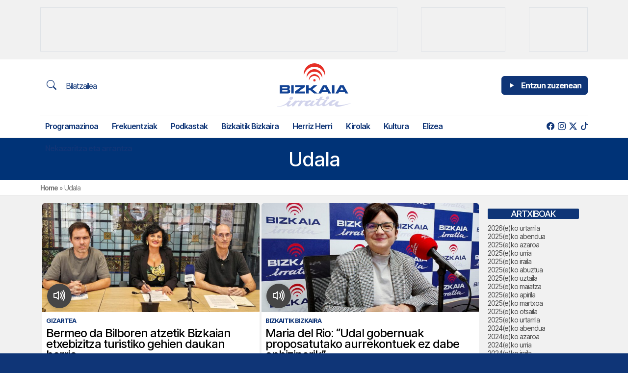

--- FILE ---
content_type: text/html; charset=UTF-8
request_url: https://bizkaiairratia.eus/tag/udala/
body_size: 19314
content:
<!doctype html>
<html lang="eu">
<head>
	<meta charset="UTF-8">
	<meta name="viewport" content="width=device-width, initial-scale=1">
	<link rel="profile" href="https://gmpg.org/xfn/11">
	<meta name="theme-color" content="#d1d3ec">
	
		
	<meta name='robots' content='index, follow, max-image-preview:large, max-snippet:-1, max-video-preview:-1' />

	<!-- This site is optimized with the Yoast SEO plugin v26.8 - https://yoast.com/product/yoast-seo-wordpress/ -->
	<title>Udala-ko albisteak | Bizkaia Irratia</title>
	<link rel="canonical" href="https://bizkaiairratia.eus/tag/udala/" />
	<meta property="og:locale" content="en_US" />
	<meta property="og:type" content="article" />
	<meta property="og:title" content="Udala-ko albisteak | Bizkaia Irratia" />
	<meta property="og:url" content="https://bizkaiairratia.eus/tag/udala/" />
	<meta property="og:site_name" content="Bizkaia Irratia" />
	<meta property="og:image" content="https://birratia.mediasector.es/wp-content/uploads/2022/06/22200727/bizkaia-irratia.png" />
	<meta property="og:image:width" content="1200" />
	<meta property="og:image:height" content="600" />
	<meta property="og:image:type" content="image/png" />
	<meta name="twitter:card" content="summary_large_image" />
	<meta name="twitter:site" content="@bizkaiairratia" />
	<script type="application/ld+json" class="yoast-schema-graph">{"@context":"https://schema.org","@graph":[{"@type":"CollectionPage","@id":"https://bizkaiairratia.eus/tag/udala/","url":"https://bizkaiairratia.eus/tag/udala/","name":"Udala-ko albisteak | Bizkaia Irratia","isPartOf":{"@id":"https://bizkaiairratia.eus/#website"},"primaryImageOfPage":{"@id":"https://bizkaiairratia.eus/tag/udala/#primaryimage"},"image":{"@id":"https://bizkaiairratia.eus/tag/udala/#primaryimage"},"thumbnailUrl":"https://birratia.mediasector.es/wp-content/uploads/2025/08/05110406/Bermeo-gune-tentsionatua-scaled-e1754384667438.jpg","breadcrumb":{"@id":"https://bizkaiairratia.eus/tag/udala/#breadcrumb"},"inLanguage":"eu"},{"@type":"ImageObject","inLanguage":"eu","@id":"https://bizkaiairratia.eus/tag/udala/#primaryimage","url":"https://birratia.mediasector.es/wp-content/uploads/2025/08/05110406/Bermeo-gune-tentsionatua-scaled-e1754384667438.jpg","contentUrl":"https://birratia.mediasector.es/wp-content/uploads/2025/08/05110406/Bermeo-gune-tentsionatua-scaled-e1754384667438.jpg","width":2560,"height":1442},{"@type":"BreadcrumbList","@id":"https://bizkaiairratia.eus/tag/udala/#breadcrumb","itemListElement":[{"@type":"ListItem","position":1,"name":"Home","item":"https://bizkaiairratia.eus/"},{"@type":"ListItem","position":2,"name":"Udala"}]},{"@type":"WebSite","@id":"https://bizkaiairratia.eus/#website","url":"https://bizkaiairratia.eus/","name":"Bizkaia Irratia","description":"Bizkaiko irratia","publisher":{"@id":"https://bizkaiairratia.eus/#organization"},"potentialAction":[{"@type":"SearchAction","target":{"@type":"EntryPoint","urlTemplate":"https://bizkaiairratia.eus/?s={search_term_string}"},"query-input":{"@type":"PropertyValueSpecification","valueRequired":true,"valueName":"search_term_string"}}],"inLanguage":"eu"},{"@type":"Organization","@id":"https://bizkaiairratia.eus/#organization","name":"Bizkaia Irratia","url":"https://bizkaiairratia.eus/","logo":{"@type":"ImageObject","inLanguage":"eu","@id":"https://bizkaiairratia.eus/#/schema/logo/image/","url":"https://birratia.mediasector.es/wp-content/uploads/2022/06/22200727/bizkaia-irratia.png","contentUrl":"https://birratia.mediasector.es/wp-content/uploads/2022/06/22200727/bizkaia-irratia.png","width":1200,"height":600,"caption":"Bizkaia Irratia"},"image":{"@id":"https://bizkaiairratia.eus/#/schema/logo/image/"},"sameAs":["https://facebook.com/bizkaiairratia","https://x.com/bizkaiairratia"]}]}</script>
	<!-- / Yoast SEO plugin. -->


<script id="wpp-js" src="https://bizkaiairratia.eus/wp-content/plugins/wordpress-popular-posts/assets/js/wpp.min.js?ver=7.3.6" data-sampling="0" data-sampling-rate="100" data-api-url="https://bizkaiairratia.eus/wp-json/wordpress-popular-posts" data-post-id="0" data-token="821fbceb68" data-lang="0" data-debug="0"></script>
<style id='wp-img-auto-sizes-contain-inline-css'>
img:is([sizes=auto i],[sizes^="auto," i]){contain-intrinsic-size:3000px 1500px}
/*# sourceURL=wp-img-auto-sizes-contain-inline-css */
</style>
<style id='wp-emoji-styles-inline-css'>

	img.wp-smiley, img.emoji {
		display: inline !important;
		border: none !important;
		box-shadow: none !important;
		height: 1em !important;
		width: 1em !important;
		margin: 0 0.07em !important;
		vertical-align: -0.1em !important;
		background: none !important;
		padding: 0 !important;
	}
/*# sourceURL=wp-emoji-styles-inline-css */
</style>
<style id='classic-theme-styles-inline-css'>
/*! This file is auto-generated */
.wp-block-button__link{color:#fff;background-color:#32373c;border-radius:9999px;box-shadow:none;text-decoration:none;padding:calc(.667em + 2px) calc(1.333em + 2px);font-size:1.125em}.wp-block-file__button{background:#32373c;color:#fff;text-decoration:none}
/*# sourceURL=/wp-includes/css/classic-themes.min.css */
</style>
<link rel='stylesheet' id='gn-frontend-gnfollow-style-css' href='https://bizkaiairratia.eus/wp-content/plugins/gn-publisher/assets/css/gn-frontend-gnfollow.min.css?ver=1.5.26' media='all' />
<link rel='stylesheet' id='radiopopular-style-css' href='https://bizkaiairratia.eus/wp-content/themes/bizkaiairratia/style.css?ver=0.94' media='all' />
            <style id="wpp-loading-animation-styles">@-webkit-keyframes bgslide{from{background-position-x:0}to{background-position-x:-200%}}@keyframes bgslide{from{background-position-x:0}to{background-position-x:-200%}}.wpp-widget-block-placeholder,.wpp-shortcode-placeholder{margin:0 auto;width:60px;height:3px;background:#dd3737;background:linear-gradient(90deg,#dd3737 0%,#571313 10%,#dd3737 100%);background-size:200% auto;border-radius:3px;-webkit-animation:bgslide 1s infinite linear;animation:bgslide 1s infinite linear}</style>
            <link rel="icon" href="https://birratia.mediasector.es/wp-content/uploads/2022/04/22200801/cropped-bizkaia-irratia-32x32.jpg" sizes="32x32" />
<link rel="icon" href="https://birratia.mediasector.es/wp-content/uploads/2022/04/22200801/cropped-bizkaia-irratia-192x192.jpg" sizes="192x192" />
<link rel="apple-touch-icon" href="https://birratia.mediasector.es/wp-content/uploads/2022/04/22200801/cropped-bizkaia-irratia-180x180.jpg" />
<meta name="msapplication-TileImage" content="https://birratia.mediasector.es/wp-content/uploads/2022/04/22200801/cropped-bizkaia-irratia-270x270.jpg" />

	<script src="https://cdnjs.cloudflare.com/ajax/libs/howler/2.2.3/howler.min.js"></script>
	<script src="https://cdn.jsdelivr.net/gh/arvgta/ajaxify@8.2.9/ajaxify.min.js"></script>

	<script>
    // Initialize ajaxify to make the player persistent over navigation
    let ajaxify = new Ajaxify({
        elements: '#page',
        selector: 'a:not(.no-ajaxy)',
        forms: 'form:not(.no-ajaxy)',
        prefetchoff: true,
        scrolltop: false,
        bodyClasses: true,
        alwayshints: "embed.js",
        cb: function() {
            setTimeout(function() {
                window.scrollTo({
                    top: 0,
                    behavior: 'smooth'
                });
            }, 100);

            // Trigger a custom event for other scripts to listen to
            document.dispatchEvent(new Event('ajaxifyLoaded'));
        }
    });
	</script>
</head>

<body class="archive tag tag-udala tag-2205 wp-theme-bizkaiairratia">

<div id="page" class="site ">
	
	<!-- Global site tag (gtag.js) - Google Analytics -->
<script async src="https://www.googletagmanager.com/gtag/js?id=G-NF3R5HWVBG"></script>
<script>
  window.dataLayer = window.dataLayer || [];
  function gtag(){dataLayer.push(arguments);}
  gtag('js', new Date());

  gtag('config', 'G-NF3R5HWVBG', {
	  send_page_view: false
	});
	
  gtag('event', 'page_view', {
		page_title: 'Bermeo da Bilboren atzetik Bizkaian etxebizitza turistiko gehien daukan herria',
		page_location: 'https://bizkaiairratia.eus/tag/udala',
		send_to: 'G-NF3R5HWVBG'
	  });
	  
	  	  
	  		
				
		
</script>
	<div class="cabecera p-0 sticky-top">
		
		<div id="publizidadea-goiko" class="bg-light py-3 d-none d-lg-flex">

			<div class="container d-flex justify-content-between">
			
				<!-- Revive Adserver Etiqueta iFrame - Generated with Revive Adserver v5.5.1 -->
				<iframe class="border border-gray" id='ad7bc7db' name='ad7bc7db' src='https://adserver.mediasector.es/www/delivery/afr.php?zoneid=5&amp;cb=53317' frameborder='0' scrolling='no' width='728' height='90' allow='autoplay'><a href='https://adserver.mediasector.es/www/delivery/ck.php?n=a9478c0e&amp;cb=99558' target='_blank'><img src='https://adserver.mediasector.es/www/delivery/avw.php?zoneid=5&amp;cb=15423&amp;n=a9478c0e' border='0' alt='' /></a></iframe>
				
				<!-- Posición especial para Lanbide -->
				<!-- Revive Adserver Etiqueta iFrame - Generated with Revive Adserver v5.5.1 -->
				<iframe class="border border-gray" id='a2ca03e6' name='a2ca03e6' src='https://adserver.mediasector.es/www/delivery/afr.php?zoneid=23&amp;cb=30245' frameborder='0' scrolling='no' width='172' height='90' allow='autoplay'><a href='https://adserver.mediasector.es/www/delivery/ck.php?n=a1b860e2&amp;cb=INSERT_RANDOM_NUMBER_HERE' target='_blank'><img src='https://adserver.mediasector.es/www/delivery/avw.php?zoneid=23&amp;cb=INSERT_RANDOM_NUMBER_HERE&amp;n=a1b860e2' border='0' alt='' /></a></iframe>
									
				<!-- Revive Adserver Etiqueta iFrame - Generated with Revive Adserver v5.5.1 -->
				<iframe class="d-none d-xl-block border border-gray" id='a5b548e3' name='a5b548e3' src='https://adserver.mediasector.es/www/delivery/afr.php?refresh=30&amp;zoneid=4&amp;cb=82479' frameborder='0' scrolling='no' width='120' height='90' allow='autoplay'><a href='https://adserver.mediasector.es/www/delivery/ck.php?n=a573ab3e&amp;cb=69854' target='_blank'><img src='https://adserver.mediasector.es/www/delivery/avw.php?zoneid=4&amp;cb=25649&amp;n=a573ab3e' border='0' alt='Publizidadea' height='90' width='120' style="min-height:90px" /></a></iframe>
				
			</div>

		</div>

		<header id="masthead" class="site-header">
	
			<div class="container-fluid container-xl">
				
				<div class="row">
					
					<div class="col-4 d-flex flex-column align-items-start my-auto py-auto">
	
						<!-- Menú hamburguesa para móvil -->
			
						<a id="noti-box" class="solomovil" onclick="toggleNav()" href="#">
							<i id="menu-barras" onclick="toggleMenuBar()" class="text-reset bi bi-list fs-3" aria-hidden="true"></i>
						</a>
						
						<!-- Bilatzailea -->
						
						<a class="btn btn-primary-outline text-primary d-none d-xl-block" href="/bilatu">
							<i class="text-reset bi bi-search text-primary fs-5 me-3"></i> Bilatzailea
						</a>
				
					</div>
				
				<div class="col-4 site-branding">
					
						
						<div class="site-title noselect py-2 position-relative">
							
							
							<a title="Bizkaia Irratia" href="https://bizkaiairratia.eus/" rel="home">
	
								<svg class="logo d-none d-lg-block m-auto" width="150px" height="auto" xmlns="http://www.w3.org/2000/svg" viewBox="0 0 736.98 439.23"><defs><style>.cls-1,.cls-2{fill:#124395;}.cls-1,.cls-3{fill-rule:evenodd;}.cls-3,.cls-4{fill:#d2d4ec;}.cls-5{fill:#e63027;}</style></defs><g id="Capa_2" data-name="Capa 2"><g id="Capa_1-2" data-name="Capa 1"><path class="cls-1" d="M129.63,282.13c0-18.05-6.84-19.57-18.26-21.31,11.2-2.28,15.44-6.74,15.44-20.33,0-16.19-9.35-20.87-23-20.87H25.83V303.1H106.7c12.28,0,22.93-3.15,22.93-21Zm-34-28.7H50.39V238.54H95.18c8.69,0,8.91,14.89.43,14.89Zm2.83,16.09c8.48,0,8.26,14.45-.22,14.45H50.39V269.52Z"/><polygon class="cls-2" points="165.3 303.1 165.3 219.62 140.52 219.62 140.52 303.1 165.3 303.1 165.3 303.1"/><polygon class="cls-2" points="278.68 303.1 278.68 283.54 214.77 283.54 277.27 238.1 277.27 219.62 179.33 219.62 179.33 237.67 239.66 237.67 177.7 283.1 177.7 303.1 278.68 303.1 278.68 303.1"/><polygon class="cls-2" points="405.45 303.1 352.84 260.82 402.51 219.62 365.77 219.62 330.77 250.06 315.45 250.06 315.45 219.62 290.23 219.62 290.23 303.1 315.45 303.1 315.45 270.82 330.77 270.82 368.71 303.1 405.45 303.1 405.45 303.1"/><path class="cls-1" d="M539.92,303.1l-46.74-83.48H458.61L411.66,303.1h28.26L448.4,288h55.22l8,15.1Zm-45.44-31.19H457.74L476,239l18.47,32.94Z"/><polygon class="cls-2" points="573.31 303.1 573.31 219.62 548.53 219.62 548.53 303.1 573.31 303.1 573.31 303.1"/><path class="cls-1" d="M711.15,303.1l-46.74-83.48H629.84l-47,83.48h28.26l8.48-15.1h55.21l8,15.1Zm-45.44-31.19H629L647.23,239l18.48,32.94Z"/><path class="cls-3" d="M0,437.06c1.64,4.27,8.4,1,14,.66s29.77-4.61,43.9-8.88,38-15,38-15-3.8,20.57,12.49,21.56,44.42-21.88,44.42-21.88l-5.26,11.68a4.17,4.17,0,0,0,0,3.62c1,1.64,3.29,4.6,5.26,4.27s8.22-1.64,10.52-2,4.93-.66,6.9-3.61,12-19.25,14.65-22.87,9.06-12.82,21.22-14.79a188.63,188.63,0,0,1,21.37-2.3l-19.72,35s-4.28,5.92,0,8.55c2.56,1.58,8.72-.11,13.63-.73,3.27-.42,6,.47,6.75.07,2-1,9.2-13.8,9.2-13.8S244.4,403.34,251,397.1c0,0,4.75-7.89,18.74-9.53s18.27-.33,18.27-.33-13.15,12.63-14.47,22.35,1,20.57,14.14,21.55,18.59-1.64,25.16-3.94,14.8-8.88,14.8-8.88-.15,12.66,14.32,12.49c27.79-.33,48.5-23.85,48.5-23.85S389.3,427.2,408,429.17c0,0,18.26-.15,30.1-8.22L450,412.88s-1.17,14.65,9.21,17.28,25-.66,36.2-8.22,20-13.34,20-13.34-1.46,16.3,12,19.58,31.74-4.42,40-9.53,9.53-6.43,9.53-6.43-2,24.51,26.15,25.17S733,405,733,405s9.53-4.93-1-2.63-58.7,13-74,15.3-33.57,3.95-44.42,1-14.46-6.76-5.59-18.26,12.82-16.91,7.24-18.08c-2.1-.44-4.9.82-7.57.65a33.46,33.46,0,0,1-8.54-1.82l-3.62.33s-14.94,19-29.77,27.13c-11.69,6.43-27.42,7.87-19.58-4.93,6.25-10.19,11.51-14.79,21.23-18.41,9.06-3.37,15.12-3.47,17.42-6.1s3.29-5.91-7.23-9.53-25.83.33-33.72,4.93-27.28,22.54-39,30.43-21.75,13.13-26.81,10.37c-7.56-4.13,1.13-14.79,11.5-28.45s10.71-12,9.72-14-4.79-3.95-7.09-3.62-4.93.66-6.24.33-4.28-2.3-6.58-2-2.3,1-3.94,3S458.19,396.77,447,404.33s-27.79,16.8-30.75,10.38-1.5-15.46,9.86-31.09,11-15.3,11-15.3,28.46-1,30.1-1,2-1.64,3.62-3.62,5.44-1.55,4.25-3.27c-.94-1.35-32.38-.34-32.38-.34l12.82-19.25s1.32-5.26-.33-5.59-3.29-1.64-4.27-.66-2.3,2.3-4.28,2-4.6-2-6.24-2.63-4.75-1.64-9.53,5.26-13.67,21.23-13.67,21.23H388.13s-1,.33.33,3.28,1,4.93,3.62,4.93h19.25s-11,17.28-20.57,26.82-26.66,25.2-35,21.88c-8.09-3.22.15-14.14,8.55-24.84s13.66-15.64,9.39-16.62-5.28.06-8.24-.59-7.07-1.39-10-.4-6.24,6.1-9.86,11-20.89,24.47-30.1,27.29-15.63,3.28-14.64-2.3,9.06-16.11,18.26-19.07c8-2.58,20.24-7.56,20.24-7.56s5.26-.19,3.61-6.43-13.15-9.21-27.79-4.27-18.6,6.9-18.6,6.9-7.89-2.63-12.82-3-4.27-.33-4.27-.33,3.76-5.59-11.36-2.63-13.48,4.6-13.48,4.6-3-4.93-6.24-4.27-1.46.05-4.28-1.64c-4.93-3-10,4.6-10,4.6a40.48,40.48,0,0,1-8.55.33c-4.6-.33-5.92-.33-5.92-.33s-.14-6.9-11.5-2.63-11.69,4.27-11.69,4.27-2.3-5.26-4.61-5.26-3.28.33-4.6.33-5.07-2-9.53,2.3-16.44,18.41-29.77,28.46S122,422.06,119.39,418.88c-2.26-2.76-2-6.33,3.63-14.22s14.14-22,14.14-22l1.31-2.15a5.8,5.8,0,0,0-1.31-3.29c-1.32-1.64-3-2.3-4.28-2s-2.63,1.31-4.27,1-3.29-3.95-7.23-3-5.92,3.94-8.22,6.24S98,398.89,81.75,408.6s-38.32,20.57-58.23,23.86-22.21,3-22.21,3L0,437.06Z"/><path class="cls-4" d="M147.2,335.26c-11.36-1-18.26,4.42-22.53,10.85s-5.78,18.92,6.24,22.53a21.68,21.68,0,0,0,15.64-2.95c7.88-4.93,13.81-13.58,10.84-21.88-1.64-4.61-3.93-7.86-10.19-8.55Z"/><path class="cls-4" d="M510,332.25c-11.36-1-18.26,4.42-22.54,10.85s-4.17,17.29,7.85,20.9a25.87,25.87,0,0,0,16.3-3.57c7.89-4.93,11.55-11.32,8.58-19.63-1.64-4.6-5-8.42-10.19-8.55Z"/><path class="cls-5" d="M331.47,128a55.1,55.1,0,0,1,95.71,46.44,55.1,55.1,0,0,0-108.72-2.87,55,55,0,0,1,13-43.57Z"/><path class="cls-5" d="M313.69,85.85a78.66,78.66,0,0,1,136.64,66.3,78.67,78.67,0,0,0-155.22-4.1,78.49,78.49,0,0,1,18.58-62.2Z"/><path class="cls-5" d="M292.9,36.53a106.21,106.21,0,0,1,184.5,89.52,106.22,106.22,0,0,0-209.58-5.54,105.91,105.91,0,0,1,25.08-84Z"/><path class="cls-5" d="M360.85,170.51a12.21,12.21,0,1,1,12.2,12.2,12.21,12.21,0,0,1-12.2-12.2Z"/></g></g></svg>
								
								<svg class="d-block m-auto d-lg-none mt-1" width="120" height="auto" viewBox="0 0 719 148" xmlns="http://www.w3.org/2000/svg" xmlns:xlink="http://www.w3.org/1999/xlink">
									<g id="Capa21">
										<g id="Capa1-2">
											<path id="Trazado" fill="#ffffff" fill-rule="evenodd" stroke="none" d="M 285.899994 46.199982 C 285.899994 32.899994 280.899994 31.799988 272.399994 30.5 C 280.700012 28.799988 283.799988 25.5 283.799988 15.5 C 283.799988 3.5 276.899994 0.100006 266.799988 0.100006 L 209.199997 0.100006 L 209.199997 61.699997 L 268.899994 61.699997 C 278 61.699997 285.899994 59.400009 285.899994 46.199982 L 285.899994 46.199982 Z M 260.799988 25 L 227.399994 25 L 227.399994 14 L 260.5 14 C 266.799988 14 267 25 260.799988 25 L 260.799988 25 Z M 262.899994 36.899994 C 269.200012 36.899994 269 47.600006 262.700012 47.600006 L 227.399994 47.600006 L 227.399994 36.899994 L 262.899994 36.899994 Z"/>
											<path id="path1" fill="#ffffff" stroke="none" d="M 312.200012 61.699997 L 312.200012 0.100006 L 293.899994 0.100006 L 293.899994 61.699997 L 312.200012 61.699997 Z"/>
											<path id="path2" fill="#ffffff" stroke="none" d="M 395.899994 61.699997 L 395.899994 47.299988 L 348.700012 47.299988 L 394.899994 13.699982 L 394.899994 0.100006 L 322.600006 0.100006 L 322.600006 13.399994 L 367.100006 13.399994 L 321.299988 46.899994 L 321.299988 61.699997 L 395.899994 61.699997 Z"/>
											<path id="path3" fill="#ffffff" stroke="none" d="M 489.5 61.699997 L 450.600006 30.5 L 487.299988 0.100006 L 460.200012 0.100006 L 434.399994 22.600006 L 423 22.600006 L 423 0.100006 L 404.399994 0.100006 L 404.399994 61.699997 L 423 61.699997 L 423 37.899994 L 434.399994 37.899994 L 462.399994 61.699997 L 489.5 61.699997 Z"/>
											<path id="path4" fill="#ffffff" fill-rule="evenodd" stroke="none" d="M 588.799988 61.699997 L 554.299988 0.100006 L 528.799988 0.100006 L 494.100006 61.699997 L 515 61.699997 L 521.299988 50.600006 L 562 50.600006 L 567.900024 61.699997 L 588.799988 61.699997 Z M 555.200012 38.699982 L 528.099976 38.699982 L 541.599976 14.399994 L 555.200012 38.699982 L 555.200012 38.699982 Z"/>
											<path id="path5" fill="#ffffff" stroke="none" d="M 613.400024 61.699997 L 613.400024 0.100006 L 595.099976 0.100006 L 595.099976 61.699997 L 613.400024 61.699997 Z"/>
											<path id="path6" fill="#ffffff" fill-rule="evenodd" stroke="none" d="M 715.200012 61.699997 L 680.700012 0.100006 L 655.200012 0.100006 L 620.5 61.699997 L 641.400024 61.699997 L 647.700012 50.600006 L 688.5 50.600006 L 694.400024 61.699997 L 715.200012 61.699997 Z M 681.599976 38.699982 L 654.5 38.699982 L 668 14.399994 L 681.599976 38.699982 L 681.599976 38.699982 Z"/>
											<path id="path7" fill="#ffffff" fill-rule="evenodd" stroke="none" d="M 174.899994 145.599991 C 176.100006 148.800003 181.100006 146.300003 185.199997 146.099991 C 189.300003 145.800003 207.199997 142.699997 217.600006 139.500015 C 228 136.300003 245.699997 128.400009 245.699997 128.400009 C 245.699997 128.400009 242.899994 143.599991 254.899994 144.300003 C 266.899994 145.000015 287.700012 128.100006 287.700012 128.100006 L 283.799988 136.699997 C 283.399994 137.500015 283.399994 138.500015 283.799988 139.400009 C 284.5 140.599991 286.200012 142.800003 287.700012 142.599991 C 289.200012 142.400009 293.799988 141.400009 295.5 141.099991 C 297.200012 140.800003 299.100006 140.599991 300.600006 138.400009 C 302.100006 136.199997 309.5 124.199997 311.399994 121.5 C 313.299988 118.800003 318.100006 112 327.100006 110.600006 C 332.299988 109.699997 337.600006 109.199997 342.899994 108.900009 L 328.299988 134.699997 C 328.299988 134.699997 325.100006 139.099991 328.299988 141.000015 C 330.200012 142.199997 334.700012 140.900009 338.399994 140.500015 C 340.799988 140.199997 342.799988 140.800003 343.399994 140.599991 C 344.899994 139.900009 350.200012 130.400009 350.200012 130.400009 C 350.200012 130.400009 355.399994 120.600006 360.299988 116 C 360.299988 116 363.799988 110.199997 374.100006 109 C 384.399994 107.800003 387.600006 108.800003 387.600006 108.800003 C 387.600006 108.800003 377.899994 118.100006 376.899994 125.300003 C 375.899994 132.500015 377.600006 140.500015 387.299988 141.199997 C 397 141.900009 401 140.000015 405.899994 138.300003 C 410.799988 136.599991 416.799988 131.699997 416.799988 131.699997 C 416.799988 131.699997 416.700012 141.000015 427.399994 140.900009 C 447.899994 140.699997 463.200012 123.300003 463.200012 123.300003 C 463.200012 123.300003 462.299988 138.199997 476.100006 139.699997 C 476.100006 139.699997 489.600006 139.599991 498.299988 133.599991 L 507.099976 127.600006 C 507.099976 127.600006 506.200012 138.400009 513.900024 140.400009 C 521.599976 142.400009 532.400024 139.900009 540.599976 134.300003 C 548.900024 128.699997 555.400024 124.5 555.400024 124.5 C 555.400024 124.5 554.299988 136.500015 564.299988 139.000015 C 574.200012 141.400009 587.700012 135.699997 593.799988 132.000015 C 599.900024 128.199997 600.799988 127.300003 600.799988 127.300003 C 600.799988 127.300003 599.299988 145.400009 620.099976 145.900009 C 640.900024 146.400009 716 122 716 122 C 716 122 723 118.400009 715.299988 120.100006 C 707.5 121.800003 672 129.699997 660.700012 131.400009 C 649.400024 133.099991 635.900024 134.300003 627.900024 132.099991 C 619.900024 129.900009 617.200012 127.100006 623.799988 118.600006 C 630.299988 110.100006 633.299988 106.100006 629.099976 105.300003 C 627.5 105 625.5 105.900009 623.5 105.800003 C 621.299988 105.600006 619.200012 105.199997 617.200012 104.5 L 614.5 104.699997 C 614.5 104.699997 603.5 118.699997 592.5 124.699997 C 583.900024 129.400009 572.299988 130.500015 578 121.100006 C 582.599976 113.600006 586.5 110.199997 593.700012 107.5 C 600.400024 105 604.900024 104.900009 606.599976 103 C 608.299988 101.100006 609 98.600006 601.299988 96 C 593.5 93.300003 582.200012 96.199997 576.400024 99.600006 C 570.599976 103 556.299988 116.199997 547.599976 122.100006 C 538.900024 127.900009 531.5 131.800003 527.799988 129.800003 C 522.200012 126.800003 528.599976 118.900009 536.299988 108.800003 C 544 98.699997 544.200012 99.900009 543.5 98.5 C 542.799988 97 540 95.600006 538.299988 95.800003 C 536.599976 96 534.700012 96.300003 533.700012 96 C 532.700012 95.699997 530.5 94.300003 528.799988 94.5 C 527.099976 94.699997 527.099976 95.199997 525.900024 96.699997 C 524.700012 98.199997 513.200012 116 504.900024 121.600006 C 496.600006 127.199997 484.399994 134.000015 482.200012 129.300003 C 480 124.600006 481.100006 117.900009 489.5 106.300003 C 497.899994 94.800003 497.600006 95 497.600006 95 C 497.600006 95 518.599976 94.300003 519.799988 94.300003 C 521 94.300003 521.299988 93.100006 522.5 91.600006 C 523.700012 90.100006 526.5 90.5 525.599976 89.199997 C 524.900024 88.199997 501.700012 88.900009 501.700012 88.900009 L 511.200012 74.699997 C 511.200012 74.699997 512.200012 70.800003 511 70.600006 C 509.799988 70.400009 508.599976 69.400009 507.799988 70.100006 C 507.099976 70.800003 506.099976 71.800003 504.599976 71.600006 C 503.099976 71.400009 501.200012 70.100006 500 69.699997 C 498.799988 69.199997 496.5 68.5 493 73.600006 C 489.5 78.699997 482.899994 89.300003 482.899994 89.300003 L 461.399994 89.300003 C 461.399994 89.300003 460.700012 89.5 461.600006 91.699997 C 462.5 93.900009 462.299988 95.300003 464.299988 95.300003 L 478.5 95.300003 C 478.5 95.300003 470.399994 108.100006 463.299988 115.100006 C 456.200012 122.100006 443.600006 133.699997 437.5 131.300003 C 431.5 128.900009 437.600006 120.900009 443.799988 113 C 450 105.100006 453.899994 101.5 450.700012 100.699997 C 447.5 100 446.799988 100.699997 444.600006 100.300003 C 442.399994 99.800003 439.399994 99.300003 437.200012 100 C 435 100.699997 432.600006 104.5 429.899994 108.100006 C 427.200012 111.699997 414.5 126.199997 407.700012 128.199997 C 400.899994 130.300003 396.200012 130.599991 396.899994 126.5 C 397.600006 122.400009 403.600006 114.600006 410.399994 112.400009 C 416.299988 110.5 425.299988 106.800003 425.299988 106.800003 C 425.299988 106.800003 429.200012 106.699997 428 102.100006 C 426.799988 97.5 418.299988 95.300003 407.5 98.900009 C 396.700012 102.5 393.799988 104 393.799988 104 C 393.799988 104 388 102.100006 384.299988 101.800003 C 380.600006 101.5 381.100006 101.600006 381.100006 101.600006 C 381.100006 101.600006 383.899994 97.5 372.700012 99.699997 C 361.5 101.900009 362.700012 103.100006 362.700012 103.100006 C 362.700012 103.100006 360.5 99.5 358.100006 99.900009 C 355.700012 100.400009 357 99.900009 354.899994 98.699997 C 351.299988 96.5 347.5 102.100006 347.5 102.100006 C 345.399994 102.400009 343.299988 102.5 341.200012 102.300003 C 337.799988 102.100006 336.799988 102.100006 336.799988 102.100006 C 336.799988 102.100006 336.700012 97 328.299988 100.199997 C 319.899994 103.400009 319.700012 103.400009 319.700012 103.400009 C 319.700012 103.400009 318 99.5 316.299988 99.5 C 314.600006 99.5 313.899994 99.699997 312.899994 99.699997 C 311.899994 99.699997 309.200012 98.199997 305.899994 101.400009 C 302.600006 104.600006 293.799988 115 283.899994 122.400009 C 274.100006 129.800003 264.700012 134.800003 262.799988 132.400009 C 261.100006 130.400009 261.299988 127.699997 265.5 121.900009 C 269.700012 116.100006 275.899994 105.699997 275.899994 105.699997 L 276.899994 104.100006 C 276.799988 103.199997 276.5 102.400009 275.899994 101.699997 C 274.899994 100.5 273.700012 100 272.700012 100.199997 C 271.799988 100.400009 270.799988 101.199997 269.5 100.900009 C 268.200012 100.600006 267.100006 98 264.200012 98.699997 C 261.299988 99.400009 259.799988 101.600006 258.100006 103.300003 C 256.399994 105 246.899994 117.600006 234.899994 124.800003 C 222.899994 132.000015 206.600006 140.000015 191.899994 142.400009 C 177.199997 144.800003 175.5 144.599991 175.5 144.599991 L 174.899994 145.599991 Z"/>
											<path id="path8" fill="#ffffff" stroke="none" d="M 283.600006 70.5 C 275.200012 69.800003 270.100006 73.800003 267 78.5 C 263.799988 83.199997 262.700012 92.5 271.600006 95.100006 C 275.600006 95.900009 279.700012 95.100006 283.100006 92.900009 C 288.899994 89.300003 293.299988 82.900009 291.100006 76.699997 C 289.899994 73.400009 288.200012 71 283.600006 70.5 Z"/>
											<path id="path9" fill="#ffffff" stroke="none" d="M 551.400024 68.300003 C 543 67.600006 537.900024 71.600006 534.799988 76.300003 C 531.599976 81 531.700012 89.100006 540.599976 91.699997 C 544.799988 92.199997 549 91.199997 552.599976 89.100006 C 558.400024 85.5 561.099976 80.699997 558.900024 74.600006 C 557.700012 71.199997 555.299988 68.400009 551.400024 68.300003 Z"/>
											<path id="path10" fill="#ffffff" stroke="none" d="M 52 103 C 68.099998 84.5 96 82.600006 114.5 98.600006 C 126.399994 108.900009 131.899994 124.800003 129 140.300003 C 125.699997 116.100006 103.400002 99.100006 79.099998 102.400009 C 60.199997 105 45.099998 119.300003 41.599998 138.000015 C 39.799999 125.400009 43.599998 112.600006 52 103 L 52 103 Z"/>
											<path id="path11" fill="#ffffff" stroke="none" d="M 37.700001 69.100006 C 60.599998 42.699982 100.599998 39.899994 126.899994 62.900009 C 143.899994 77.699997 151.699997 100.300003 147.5 122.400009 C 142.800003 87.800003 110.900002 63.600006 76.300003 68.300003 C 49.400002 72 27.799999 92.400009 22.700001 119.100006 C 20.299999 101.100006 25.700001 82.800003 37.700001 69.100006 Z"/>
											<path id="path12" fill="#ffffff" stroke="none" d="M 21 29.5 C 51.900002 -6.100006 105.900002 -9.899994 141.5 21.100006 C 164.399994 41 175 71.699997 169.399994 101.5 C 163 54.799988 120 22 73.199997 28.399994 C 36.900002 33.399994 7.700001 61 0.9 97 C -2.6 72.600006 4.8 48 21 29.5 L 21 29.5 Z"/>
											<path id="path13" fill="#ffffff" stroke="none" d="M 75.599998 137.199997 C 75.599998 131.800003 80 127.400009 85.400002 127.400009 C 90.800003 127.400009 95.199997 131.800003 95.199997 137.199997 C 95.199997 142.599991 90.800003 147.000015 85.400002 147.000015 C 85.400002 147.000015 85.400002 147.000015 85.400002 147.000015 C 80 147.000015 75.599998 142.599991 75.599998 137.199997 Z"/>
										</g>
									</g>
								</svg>
								
							</a>
	
						</div>
						
							
				</div>
				
				<!-- // Fin del branding // -->
					
					<div id="menuderecha" class="col-4 d-flex flex-column align-items-end my-auto">
					
							<!-- Botón de directo -->
							
								
	<div id="escucharendirecto" class="d-none d-xl-block">
		<button
			class="playLiveButton btn btn-primary escucharendirecto"
			data-stream="https://server12.mediasector.es/listen/bizkaia_irratia/bizkaiairratia.mp3"
			data-mode="live"
			data-channel="Bizkaia Irratia"
			data-title="Kantuka eta kontuka"
			data-image="https://birratia.mediasector.es/wp-content/uploads/2022/04/15001647/KANTUKA_BLANK-100x100.jpg"
			onclick="_paq.push(['trackEvent', 'Inicio de directo', 'Kantuka eta kontuka', 'Clic en directo desde la cabecera']);" >
			<i class="d-none d-xl-inline bi bi-play-fill parpadeando" aria-hidden="true"></i>
			<span class="ms-2 fw-bold"> Entzun zuzenean</span>
		</button>
	</div>
	
	<div id="escucharendirectomovil" class="d-block text-right d-xl-none">
		<button
			class="playLiveButton btn btn-link text-white escucharendirecto"
			data-stream="https://server12.mediasector.es/listen/bizkaia_irratia/bizkaiairratia.mp3"
			data-mode="live"
			data-channel="Bizkaia Irratia"
			onclick="_paq.push(['trackEvent', 'Inicio de directo', 'Kantuka eta kontuka', 'Clic en directo desde la cabecera']);" >
			<i class="d-xl-none bi bi-play-circle parpadeando fs-3" aria-hidden="true"></i>
		</button>
	</div>							
					
					</div>
					
				</div>
	
			</div>
	
			<div class="clear"></div>
	
			<div id="menuprincipal">
	
				<div class="container-fluid container-xl">
					
					<hr class="m-0 p-0 mt-2 d-none d-lg-block">
	
					<nav id="nav-box" class="main-navigation">
	
						<!-- Menú principal -->
	
						<div class="menu-menu-nagusia-container"><ul id="primary-menu" class="menu"><li id="menu-item-281" class="menu-item menu-item-type-post_type_archive menu-item-object-programacion menu-item-281"><a href="https://bizkaiairratia.eus/programazinoa/">Programazinoa</a></li>
<li id="menu-item-28293" class="menu-item menu-item-type-custom menu-item-object-custom menu-item-28293"><a href="https://bizkaiairratia.eus/frekuentziak/">Frekuentziak</a></li>
<li id="menu-item-482" class="menu-item menu-item-type-post_type_archive menu-item-object-programas menu-item-has-children menu-item-482"><a href="https://bizkaiairratia.eus/irratsaioak/">Podkastak</a>
<ul class="sub-menu">
	<li id="menu-item-564" class="menu-item menu-item-type-post_type menu-item-object-programas menu-item-564"><a href="https://bizkaiairratia.eus/irratsaioak/zorionagurrak/">Zorionagurrak</a></li>
	<li id="menu-item-726" class="menu-item menu-item-type-post_type menu-item-object-programas menu-item-726"><a href="https://bizkaiairratia.eus/irratsaioak/goizeko-izarretan/">Goizeko Izarretan</a></li>
	<li id="menu-item-724" class="menu-item menu-item-type-post_type menu-item-object-programas menu-item-724"><a href="https://bizkaiairratia.eus/irratsaioak/lau-haizetara/">Lau Haizetara</a></li>
	<li id="menu-item-725" class="menu-item menu-item-type-post_type menu-item-object-programas menu-item-725"><a href="https://bizkaiairratia.eus/irratsaioak/egunez-egun/">Egunez egun</a></li>
	<li id="menu-item-565" class="menu-item menu-item-type-post_type menu-item-object-programas menu-item-565"><a href="https://bizkaiairratia.eus/irratsaioak/aupa-bizkaia/">Aupa Bizkaia</a></li>
	<li id="menu-item-723" class="menu-item menu-item-type-post_type menu-item-object-programas menu-item-723"><a href="https://bizkaiairratia.eus/irratsaioak/jokoan/">Jokoan</a></li>
	<li id="menu-item-566" class="menu-item menu-item-type-post_type menu-item-object-programas menu-item-566"><a href="https://bizkaiairratia.eus/irratsaioak/zortziko-txikia-2/">Zortziko Txikia</a></li>
	<li id="menu-item-727" class="menu-item menu-item-type-post_type menu-item-object-programas menu-item-727"><a href="https://bizkaiairratia.eus/irratsaioak/irakurrieran/">Irakurrieran</a></li>
	<li id="menu-item-722" class="menu-item menu-item-type-post_type menu-item-object-programas menu-item-722"><a href="https://bizkaiairratia.eus/irratsaioak/kantuka-eta-kontuka/">Kantuka eta kontuka</a></li>
</ul>
</li>
<li id="menu-item-484" class="menu-item menu-item-type-taxonomy menu-item-object-category menu-item-484"><a href="https://bizkaiairratia.eus/category/bizkaitik-bizkaira/">Bizkaitik Bizkaira</a></li>
<li id="menu-item-721" class="menu-item menu-item-type-post_type menu-item-object-programas menu-item-721"><a href="https://bizkaiairratia.eus/irratsaioak/herriz-herri/">Herriz Herri</a></li>
<li id="menu-item-487" class="menu-item menu-item-type-post_type menu-item-object-programas menu-item-487"><a href="https://bizkaiairratia.eus/irratsaioak/jokoan/">Kirolak</a></li>
<li id="menu-item-933" class="menu-item menu-item-type-taxonomy menu-item-object-category menu-item-has-children menu-item-933"><a href="https://bizkaiairratia.eus/category/kulturea/">Kultura</a>
<ul class="sub-menu">
	<li id="menu-item-1804" class="menu-item menu-item-type-post_type menu-item-object-programas menu-item-1804"><a href="https://bizkaiairratia.eus/irratsaioak/euskera-hobetzen/">Euskera Hobetzen</a></li>
	<li id="menu-item-5670" class="menu-item menu-item-type-custom menu-item-object-custom menu-item-5670"><a href="https://bizkaiairratia.eus/category/kulturea/zortziko-txikia/">Zortziko Txikia</a></li>
</ul>
</li>
<li id="menu-item-569" class="menu-item menu-item-type-taxonomy menu-item-object-category menu-item-has-children menu-item-569"><a href="https://bizkaiairratia.eus/category/elizea/">Elizea</a>
<ul class="sub-menu">
	<li id="menu-item-572" class="menu-item menu-item-type-post_type menu-item-object-programas menu-item-572"><a href="https://bizkaiairratia.eus/irratsaioak/mezea/">Entzun mezea euskera</a></li>
</ul>
</li>
<li id="menu-item-28292" class="menu-item menu-item-type-taxonomy menu-item-object-category menu-item-28292"><a href="https://bizkaiairratia.eus/category/nekazaritza-eta-arrantza/">Nekazaritza eta arrantza</a></li>
</ul></div>						
						<!-- Redes sociales -->
	
													
							<ul id="redessociales">
	
								<li class="d-none"><span class="siguenos text-primary">Gizarte-sareak</span></li>
	
								<li onclick="ga('send', 'event', 'Botones sociales', 'Seguir en Facebook', 'Cabecera', 1);"><a target="_blank" class="text-primary" title="Bizkaia Irratia Facebook-en" href="https://facebook.com/bizkaiairratia"><i class="text-reset bi bi-facebook" aria-hidden="true"></i><span class="d-none">Bizkaia Irratia Facebook-en</span></a></li>								<li onclick="ga('send', 'event', 'Botones sociales', 'Seguir en Instagram', 'Cabecera', 1);"><a target="_blank" class="text-primary" title="Bizkaia Irratia Instagram" href="https://www.instagram.com/bizkaiairratia/"><i class="text-reset bi bi-instagram" aria-hidden="true"></i><span class="d-none">Bizkaia Irratia Instagram-en</span></a></li>								<li onclick="ga('send', 'event', 'Botones sociales', 'Seguir en Twitter', 'Cabecera', 1);"><a target="_blank" class="text-primary" title="Bizkaia Irratia Twitter" href="https://twitter.com/bizkaiairratia"><i class="text-reset bi bi-twitter-x" aria-hidden="true"></i><span class="d-none">Bizkaia Irratia Twitter-en</span></a></li>																																<li onclick="ga('send', 'event', 'Botones sociales', 'Seguir en TikTok', 'Cabecera', 1);"><a target="_blank" class="text-primary" title="Bizkaia Irratia TikTok-en" href="https://www.tiktok.com/@bizkaiairratia"><i class="text-reset bi bi-tiktok" aria-hidden="true"></i><span class="d-none">Bizkaia Irratia Twitch</span></a></li>	
							</ul>
	
																	</nav><!-- #site-navigation -->
	
				</div>
	
			</div>
	
		</header><!-- #masthead -->
	
	<hr class="m-0 p-0">
	
	</div> <!-- .cabecera -->

<header class="page-header">
	<h1 class="entry-title text-center">Udala</h1>
</header><!-- .page-header -->

<div class="contenedor breadcrumb">
	
	<div class="container">
		
		<p id="breadcrumbs"><span><span><a href="https://bizkaiairratia.eus/">Home</a></span> » <span class="breadcrumb_last" aria-current="page">Udala</span></span></p>		
	</div>
	
</div>

<div class="contenedor fondogris">
				
	<div class="container doscolumnas">
	
	<main id="primary columna1" class="site-main">
		
		<div class="contenedornoticias">
			
			<div class="container">
				
				<div class="categorydescription"></div>
				
								
						
		
				
<article class="unanoticia">
<a href="https://bizkaiairratia.eus/podcast/bermeo-da-bilboren-atzetik-bizkaian-etxebizitza-turistiko-gehien-daukan-herria/">
	
	<div class="imagennoticia">
	
				
		<img width="700" height="350" src="https://birratia.mediasector.es/wp-content/uploads/2025/08/05110406/Bermeo-gune-tentsionatua-scaled-e1754384667438-700x350.jpg" class="attachment-noticiaportada size-noticiaportada wp-post-image" alt="" decoding="async" fetchpriority="high" />		
				
							
	</div>
	
		
		<div class="formato-reproductor audio-principal">
			
				    		    					
			<div class="play">
				<button class="playOndemandButton align-self-center btn	btn-link text-white text-decoration-none fw-semibold m-0 p-0"
					data-stream="https://birratia.mediasector.es/wp-content/uploads/2025/08/05110327/NADIA-NEMEH-SHOMALY.mp3"
					data-mode="ondemand"
					data-title="Bermeo da Bilboren atzetik Bizkaian etxebizitza turistiko gehien daukan herria"
					data-image="https://birratia.mediasector.es/wp-content/uploads/2022/04/17080858/GOIZEKO_NEUTRO-100x100.jpg"
					onclick="trackMatomoEvent('inicio_de_audio', 'Bermeo da Bilboren atzetik Bizkaian etxebizitza turistiko gehien daukan herria', 'Cabecera', 1); return true;"
					title="Entzun podkast-a Bermeo da Bilboren atzetik Bizkaian etxebizitza turistiko gehien daukan herria">
					<i class="bi bi-volume-up"></i> <span class="ps-2 d-none">Entzun podkast-a</span>
				</button>
			</div>
		
		</div>
		
		
		
				
		
		
	<div class="textonoticia">
		<div class="categoria">
			Gizartea 		</div>
		<h3>Bermeo da Bilboren atzetik Bizkaian etxebizitza turistiko gehien daukan herria</h3>
		<span class="subtitulo">Udalak eremu tentsionatua izendatzeko prozesuari emon deutso hasierea</span>
		
		<span class="fecha">5/08/2025 • 11:12  • Bizkaia Irratia</span>
		
		
				
	</div>
</a>

</article>
		
						
		
				
<article class="unanoticia">
<a href="https://bizkaiairratia.eus/podcast/maria-del-rio-udal-gobernuak-proposatutako-aurrekontuek-ez-dabe-anbizinorik/">
	
	<div class="imagennoticia">
	
				
		<img width="700" height="350" src="https://birratia.mediasector.es/wp-content/uploads/2024/11/25104514/Maria-del-Rio-scaled-e1732527944404-700x350.jpg" class="attachment-noticiaportada size-noticiaportada wp-post-image" alt="" decoding="async" />		
				
							
	</div>
	
		
		<div class="formato-reproductor audio-principal">
			
				    		    					
			<div class="play">
				<button class="playOndemandButton align-self-center btn	btn-link text-white text-decoration-none fw-semibold m-0 p-0"
					data-stream="https://birratia.mediasector.es/wp-content/uploads/2024/11/25110154/MARIA-DEL-RIO-.mp3"
					data-mode="ondemand"
					data-title="Maria del Rio: &#8220;Udal gobernuak proposatutako aurrekontuek ez dabe anbizinorik&#8221;"
					data-image="https://birratia.mediasector.es/wp-content/uploads/2022/04/17080858/GOIZEKO_NEUTRO-100x100.jpg"
					onclick="trackMatomoEvent('inicio_de_audio', 'Maria del Rio: &#8220;Udal gobernuak proposatutako aurrekontuek ez dabe anbizinorik&#8221;', 'Cabecera', 1); return true;"
					title="Entzun podkast-a Maria del Rio: &#8220;Udal gobernuak proposatutako aurrekontuek ez dabe anbizinorik&#8221;">
					<i class="bi bi-volume-up"></i> <span class="ps-2 d-none">Entzun podkast-a</span>
				</button>
			</div>
		
		</div>
		
		
		
				
		
		
	<div class="textonoticia">
		<div class="categoria">
			Bizkaitik Bizkaira 		</div>
		<h3>Maria del Rio: &#8220;Udal gobernuak proposatutako aurrekontuek ez dabe anbizinorik&#8221;</h3>
		<span class="subtitulo">"Etxebizitzaren alorra aurrekonturik txikiena daukana da" adierazo dau Bilboko EH Bilduren bozeroaleak</span>
		
		<span class="fecha">25/11/2024 • 11:31  • Bizkaia Irratia</span>
		
		
				
	</div>
</a>

</article>
		
						
		
				
<article class="unanoticia">
<a href="https://bizkaiairratia.eus/podcast/idoia-buruaga-diru-batzeagaitik-lagunei-eskerrak-emon-baino-ezin-dot-egin/">
	
	<div class="imagennoticia">
	
				
		<img width="700" height="350" src="https://birratia.mediasector.es/wp-content/uploads/2023/02/08150953/ELORRIO-Idoia-Buruaga-e1675865420539-700x350.jpg" class="attachment-noticiaportada size-noticiaportada wp-post-image" alt="" decoding="async" />		
				
							
	</div>
	
		
		<div class="formato-reproductor audio-principal">
			
				    		    					
			<div class="play">
				<button class="playOndemandButton align-self-center btn	btn-link text-white text-decoration-none fw-semibold m-0 p-0"
					data-stream="https://birratia.mediasector.es/wp-content/uploads/2023/02/08141458/IDOIA-BURUAGA.mp3"
					data-mode="ondemand"
					data-title="Idoia Buruaga: &#8220;HAPOa barrikusteko herritarren parte hartze prozesu potentea egingo da&#8221;"
					data-image="https://birratia.mediasector.es/wp-content/uploads/2022/04/24070520/HERRIZ_BENAT-100x100.jpg"
					onclick="trackMatomoEvent('inicio_de_audio', 'Idoia Buruaga: &#8220;HAPOa barrikusteko herritarren parte hartze prozesu potentea egingo da&#8221;', 'Cabecera', 1); return true;"
					title="Entzun podkast-a Idoia Buruaga: &#8220;HAPOa barrikusteko herritarren parte hartze prozesu potentea egingo da&#8221;">
					<i class="bi bi-volume-up"></i> <span class="ps-2 d-none">Entzun podkast-a</span>
				</button>
			</div>
		
		</div>
		
		
		
				
		
		
	<div class="textonoticia">
		<div class="categoria">
			Bizkaitik Bizkaira 		</div>
		<h3>Idoia Buruaga: &#8220;HAPOa barrikusteko herritarren parte hartze prozesu potentea egingo da&#8221;</h3>
		<span class="subtitulo">Alternatibak aurkeztuko jakez, eurak aukeratu dagien </span>
		
		<span class="fecha">8/02/2023 • 15:11  • Bizkaia Irratia</span>
		
		
				
	</div>
</a>

</article>
		
							
			</div>
				
		</div>
	
		<div class="navposts nav-previous alignleft"></div>
		<div class="navposts nav-next alignright"></div>
		
		<div class="clear"></div>
		
	</main><!-- #main -->


<aside id="secondary" class="widget-area">
	<section id="archives-2" class="widget widget_archive"><h2 class="widget-title">Artxiboak</h2>
			<ul>
					<li><a href='https://bizkaiairratia.eus/2026/01/'>2026(e)ko urtarrila</a></li>
	<li><a href='https://bizkaiairratia.eus/2025/12/'>2025(e)ko abendua</a></li>
	<li><a href='https://bizkaiairratia.eus/2025/11/'>2025(e)ko azaroa</a></li>
	<li><a href='https://bizkaiairratia.eus/2025/10/'>2025(e)ko urria</a></li>
	<li><a href='https://bizkaiairratia.eus/2025/09/'>2025(e)ko iraila</a></li>
	<li><a href='https://bizkaiairratia.eus/2025/08/'>2025(e)ko abuztua</a></li>
	<li><a href='https://bizkaiairratia.eus/2025/07/'>2025(e)ko uztaila</a></li>
	<li><a href='https://bizkaiairratia.eus/2025/05/'>2025(e)ko maiatza</a></li>
	<li><a href='https://bizkaiairratia.eus/2025/04/'>2025(e)ko apirila</a></li>
	<li><a href='https://bizkaiairratia.eus/2025/03/'>2025(e)ko martxoa</a></li>
	<li><a href='https://bizkaiairratia.eus/2025/02/'>2025(e)ko otsaila</a></li>
	<li><a href='https://bizkaiairratia.eus/2025/01/'>2025(e)ko urtarrila</a></li>
	<li><a href='https://bizkaiairratia.eus/2024/12/'>2024(e)ko abendua</a></li>
	<li><a href='https://bizkaiairratia.eus/2024/11/'>2024(e)ko azaroa</a></li>
	<li><a href='https://bizkaiairratia.eus/2024/10/'>2024(e)ko urria</a></li>
	<li><a href='https://bizkaiairratia.eus/2024/09/'>2024(e)ko iraila</a></li>
	<li><a href='https://bizkaiairratia.eus/2024/08/'>2024(e)ko abuztua</a></li>
	<li><a href='https://bizkaiairratia.eus/2024/07/'>2024(e)ko uztaila</a></li>
	<li><a href='https://bizkaiairratia.eus/2024/06/'>2024(e)ko ekaina</a></li>
	<li><a href='https://bizkaiairratia.eus/2024/05/'>2024(e)ko maiatza</a></li>
	<li><a href='https://bizkaiairratia.eus/2024/04/'>2024(e)ko apirila</a></li>
	<li><a href='https://bizkaiairratia.eus/2024/03/'>2024(e)ko martxoa</a></li>
	<li><a href='https://bizkaiairratia.eus/2024/02/'>2024(e)ko otsaila</a></li>
	<li><a href='https://bizkaiairratia.eus/2024/01/'>2024(e)ko urtarrila</a></li>
	<li><a href='https://bizkaiairratia.eus/2023/12/'>2023(e)ko abendua</a></li>
	<li><a href='https://bizkaiairratia.eus/2023/11/'>2023(e)ko azaroa</a></li>
	<li><a href='https://bizkaiairratia.eus/2023/10/'>2023(e)ko urria</a></li>
	<li><a href='https://bizkaiairratia.eus/2023/09/'>2023(e)ko iraila</a></li>
	<li><a href='https://bizkaiairratia.eus/2023/08/'>2023(e)ko abuztua</a></li>
	<li><a href='https://bizkaiairratia.eus/2023/07/'>2023(e)ko uztaila</a></li>
	<li><a href='https://bizkaiairratia.eus/2023/06/'>2023(e)ko ekaina</a></li>
	<li><a href='https://bizkaiairratia.eus/2023/05/'>2023(e)ko maiatza</a></li>
	<li><a href='https://bizkaiairratia.eus/2023/04/'>2023(e)ko apirila</a></li>
	<li><a href='https://bizkaiairratia.eus/2023/03/'>2023(e)ko martxoa</a></li>
	<li><a href='https://bizkaiairratia.eus/2023/02/'>2023(e)ko otsaila</a></li>
	<li><a href='https://bizkaiairratia.eus/2023/01/'>2023(e)ko urtarrila</a></li>
	<li><a href='https://bizkaiairratia.eus/2022/12/'>2022(e)ko abendua</a></li>
	<li><a href='https://bizkaiairratia.eus/2022/11/'>2022(e)ko azaroa</a></li>
	<li><a href='https://bizkaiairratia.eus/2022/10/'>2022(e)ko urria</a></li>
			</ul>

			</section><section id="tag_cloud-2" class="widget widget_tag_cloud"><h2 class="widget-title">Etiketak</h2><div class="tagcloud"><a href="https://bizkaiairratia.eus/tag/adolfo-arejita/" class="tag-cloud-link tag-link-144 tag-link-position-1" style="font-size: 12.776470588235pt;" aria-label="Adolfo Arejita (108 elementu)">Adolfo Arejita</a>
<a href="https://bizkaiairratia.eus/tag/antzerkia/" class="tag-cloud-link tag-link-2143 tag-link-position-2" style="font-size: 10.470588235294pt;" aria-label="antzerkia (78 elementu)">antzerkia</a>
<a href="https://bizkaiairratia.eus/tag/athletic/" class="tag-cloud-link tag-link-297 tag-link-position-3" style="font-size: 9.8117647058824pt;" aria-label="Athletic (71 elementu)">Athletic</a>
<a href="https://bizkaiairratia.eus/tag/athletic-club/" class="tag-cloud-link tag-link-37 tag-link-position-4" style="font-size: 15.741176470588pt;" aria-label="Athletic Club (165 elementu)">Athletic Club</a>
<a href="https://bizkaiairratia.eus/tag/bermeo/" class="tag-cloud-link tag-link-1228 tag-link-position-5" style="font-size: 10.305882352941pt;" aria-label="Bermeo (76 elementu)">Bermeo</a>
<a href="https://bizkaiairratia.eus/tag/bertsolaritza/" class="tag-cloud-link tag-link-682 tag-link-position-6" style="font-size: 8.8235294117647pt;" aria-label="bertsolaritza (62 elementu)">bertsolaritza</a>
<a href="https://bizkaiairratia.eus/tag/bilbo/" class="tag-cloud-link tag-link-14 tag-link-position-7" style="font-size: 15.905882352941pt;" aria-label="Bilbo (168 elementu)">Bilbo</a>
<a href="https://bizkaiairratia.eus/tag/bilboko-eleizbarrutia/" class="tag-cloud-link tag-link-159 tag-link-position-8" style="font-size: 13.6pt;" aria-label="Bilboko Eleizbarrutia (122 elementu)">Bilboko Eleizbarrutia</a>
<a href="https://bizkaiairratia.eus/tag/bizkaia/" class="tag-cloud-link tag-link-173 tag-link-position-9" style="font-size: 17.552941176471pt;" aria-label="bizkaia (212 elementu)">bizkaia</a>
<a href="https://bizkaiairratia.eus/tag/bizkaiko-foru-aldundia/" class="tag-cloud-link tag-link-209 tag-link-position-10" style="font-size: 8.9882352941176pt;" aria-label="bizkaiko foru aldundia (64 elementu)">bizkaiko foru aldundia</a>
<a href="https://bizkaiairratia.eus/tag/durango/" class="tag-cloud-link tag-link-226 tag-link-position-11" style="font-size: 8pt;" aria-label="Durango (55 elementu)">Durango</a>
<a href="https://bizkaiairratia.eus/tag/ehu/" class="tag-cloud-link tag-link-81 tag-link-position-12" style="font-size: 13.764705882353pt;" aria-label="EHU (126 elementu)">EHU</a>
<a href="https://bizkaiairratia.eus/tag/euskal-musika/" class="tag-cloud-link tag-link-1982 tag-link-position-13" style="font-size: 10.470588235294pt;" aria-label="euskal musika (78 elementu)">euskal musika</a>
<a href="https://bizkaiairratia.eus/tag/euskaltzaindia/" class="tag-cloud-link tag-link-830 tag-link-position-14" style="font-size: 10.470588235294pt;" aria-label="euskaltzaindia (78 elementu)">euskaltzaindia</a>
<a href="https://bizkaiairratia.eus/tag/euskera/" class="tag-cloud-link tag-link-5 tag-link-position-15" style="font-size: 17.223529411765pt;" aria-label="Euskera (205 elementu)">Euskera</a>
<a href="https://bizkaiairratia.eus/tag/euskera-hobetzen/" class="tag-cloud-link tag-link-1192 tag-link-position-16" style="font-size: 11.129411764706pt;" aria-label="Euskera Hobetzen (87 elementu)">Euskera Hobetzen</a>
<a href="https://bizkaiairratia.eus/tag/eusko-jaurlaritza/" class="tag-cloud-link tag-link-10 tag-link-position-17" style="font-size: 10.964705882353pt;" aria-label="Eusko Jaurlaritza (84 elementu)">Eusko Jaurlaritza</a>
<a href="https://bizkaiairratia.eus/tag/farmazia-tartea/" class="tag-cloud-link tag-link-5880 tag-link-position-18" style="font-size: 9.6470588235294pt;" aria-label="Farmazia tartea (70 elementu)">Farmazia tartea</a>
<a href="https://bizkaiairratia.eus/tag/futbola/" class="tag-cloud-link tag-link-40 tag-link-position-19" style="font-size: 14.917647058824pt;" aria-label="futbola (148 elementu)">futbola</a>
<a href="https://bizkaiairratia.eus/tag/gernika/" class="tag-cloud-link tag-link-186 tag-link-position-20" style="font-size: 10.141176470588pt;" aria-label="Gernika (75 elementu)">Gernika</a>
<a href="https://bizkaiairratia.eus/tag/herriz-herri/" class="tag-cloud-link tag-link-191 tag-link-position-21" style="font-size: 12.611764705882pt;" aria-label="Herriz Herri (106 elementu)">Herriz Herri</a>
<a href="https://bizkaiairratia.eus/tag/irakurrieran/" class="tag-cloud-link tag-link-503 tag-link-position-22" style="font-size: 9.4823529411765pt;" aria-label="Irakurrieran (68 elementu)">Irakurrieran</a>
<a href="https://bizkaiairratia.eus/tag/juan-del-arco/" class="tag-cloud-link tag-link-5881 tag-link-position-23" style="font-size: 9.6470588235294pt;" aria-label="Juan del Arco (70 elementu)">Juan del Arco</a>
<a href="https://bizkaiairratia.eus/tag/kirola/" class="tag-cloud-link tag-link-791 tag-link-position-24" style="font-size: 14.917647058824pt;" aria-label="kirola (146 elementu)">kirola</a>
<a href="https://bizkaiairratia.eus/tag/kultura/" class="tag-cloud-link tag-link-152 tag-link-position-25" style="font-size: 11.129411764706pt;" aria-label="kultura (87 elementu)">kultura</a>
<a href="https://bizkaiairratia.eus/tag/kulturea/" class="tag-cloud-link tag-link-66 tag-link-position-26" style="font-size: 13.764705882353pt;" aria-label="Kulturea (124 elementu)">Kulturea</a>
<a href="https://bizkaiairratia.eus/tag/labayru-fundazioa/" class="tag-cloud-link tag-link-5578 tag-link-position-27" style="font-size: 10.141176470588pt;" aria-label="labayru fundazioa (75 elementu)">labayru fundazioa</a>
<a href="https://bizkaiairratia.eus/tag/lekeitio/" class="tag-cloud-link tag-link-21 tag-link-position-28" style="font-size: 15.082352941176pt;" aria-label="Lekeitio (150 elementu)">Lekeitio</a>
<a href="https://bizkaiairratia.eus/tag/literaturea/" class="tag-cloud-link tag-link-501 tag-link-position-29" style="font-size: 9.1529411764706pt;" aria-label="literaturea (65 elementu)">literaturea</a>
<a href="https://bizkaiairratia.eus/tag/meza/" class="tag-cloud-link tag-link-7162 tag-link-position-30" style="font-size: 18.376470588235pt;" aria-label="meza (241 elementu)">meza</a>
<a href="https://bizkaiairratia.eus/tag/meza-euskaraz/" class="tag-cloud-link tag-link-8055 tag-link-position-31" style="font-size: 8.4941176470588pt;" aria-label="meza euskaraz (59 elementu)">meza euskaraz</a>
<a href="https://bizkaiairratia.eus/tag/meza-euskeraz/" class="tag-cloud-link tag-link-15 tag-link-position-32" style="font-size: 16.894117647059pt;" aria-label="meza euskeraz (196 elementu)">meza euskeraz</a>
<a href="https://bizkaiairratia.eus/tag/mezea/" class="tag-cloud-link tag-link-8322 tag-link-position-33" style="font-size: 15.411764705882pt;" aria-label="mezea (158 elementu)">mezea</a>
<a href="https://bizkaiairratia.eus/tag/musika/" class="tag-cloud-link tag-link-85 tag-link-position-34" style="font-size: 14.094117647059pt;" aria-label="musika (130 elementu)">musika</a>
<a href="https://bizkaiairratia.eus/tag/netflix/" class="tag-cloud-link tag-link-1945 tag-link-position-35" style="font-size: 12.611764705882pt;" aria-label="Netflix (107 elementu)">Netflix</a>
<a href="https://bizkaiairratia.eus/tag/osasuna/" class="tag-cloud-link tag-link-100 tag-link-position-36" style="font-size: 9.4823529411765pt;" aria-label="osasuna (68 elementu)">osasuna</a>
<a href="https://bizkaiairratia.eus/tag/prime-video/" class="tag-cloud-link tag-link-2262 tag-link-position-37" style="font-size: 11.952941176471pt;" aria-label="prime video (96 elementu)">prime video</a>
<a href="https://bizkaiairratia.eus/tag/urtebetetzea/" class="tag-cloud-link tag-link-1628 tag-link-position-38" style="font-size: 8pt;" aria-label="urtebetetzea (55 elementu)">urtebetetzea</a>
<a href="https://bizkaiairratia.eus/tag/zesta/" class="tag-cloud-link tag-link-399 tag-link-position-39" style="font-size: 8.9882352941176pt;" aria-label="zesta (64 elementu)">zesta</a>
<a href="https://bizkaiairratia.eus/tag/zinea/" class="tag-cloud-link tag-link-2351 tag-link-position-40" style="font-size: 14.588235294118pt;" aria-label="zinea (141 elementu)">zinea</a>
<a href="https://bizkaiairratia.eus/tag/zinema/" class="tag-cloud-link tag-link-919 tag-link-position-41" style="font-size: 12.611764705882pt;" aria-label="zinema (106 elementu)">zinema</a>
<a href="https://bizkaiairratia.eus/tag/zine-tartea/" class="tag-cloud-link tag-link-2693 tag-link-position-42" style="font-size: 12.776470588235pt;" aria-label="Zine tartea (108 elementu)">Zine tartea</a>
<a href="https://bizkaiairratia.eus/tag/zorionagurrak/" class="tag-cloud-link tag-link-4134 tag-link-position-43" style="font-size: 22pt;" aria-label="zorionagurrak (395 elementu)">zorionagurrak</a>
<a href="https://bizkaiairratia.eus/tag/zorionak/" class="tag-cloud-link tag-link-325 tag-link-position-44" style="font-size: 17.388235294118pt;" aria-label="zorionak (210 elementu)">zorionak</a>
<a href="https://bizkaiairratia.eus/tag/zorionak-emon/" class="tag-cloud-link tag-link-4142 tag-link-position-45" style="font-size: 20.352941176471pt;" aria-label="zorionak emon (317 elementu)">zorionak emon</a></div>
</section>
		<section id="recent-posts-2" class="widget widget_recent_entries">
		<h2 class="widget-title">Albisteak</h2>
		<ul>
											<li>
					<a href="https://bizkaiairratia.eus/2026/01/espiral-negatibotik-urten-ezinean-dabil-athletic-ligan-2-1/">Espiral negatibotik urten ezinean dabil Athletic ligan (2-1)</a>
									</li>
											<li>
					<a href="https://bizkaiairratia.eus/2026/01/bueltan-da-zapatuero-mallabiako-gazteentzako-jarduera-programa/">Bueltan da &#8216;Zapatuero&#8217;, Mallabiko gazteentzako jarduera programa</a>
									</li>
											<li>
					<a href="https://bizkaiairratia.eus/2026/01/gogoaren-indarra/">Gogoaren indarra</a>
									</li>
											<li>
					<a href="https://bizkaiairratia.eus/2026/01/fernando-gonzalez-la-revelia-jatetxeko-sukaldaria-aurtengo-sagardo-denboraldiaren-aitabitxia/">Fernando Gonzalez La Revelía jatetxeko sukaldaria aurtengo sagardo denboraldiaren aitabitxia</a>
									</li>
											<li>
					<a href="https://bizkaiairratia.eus/2026/01/arbitrajeak-eta-muriqik-athletic-urperatu-dabe-mallorcan-3-2/">Arbitrajeak eta Muriqik Athletic urperatu dabe Mallorcan (3-2)</a>
									</li>
					</ul>

		</section></aside><!-- #secondary -->

</div>

</div>

<footer id="colophon" class="site-footer noselect py-4 pb-5 m-0">

	<div id="pie" class="container">
		
		<div class="row">

			<div class="col-12 col-lg-6">
	
				<h5 class="text-primary"><a href="/quienes-somos">NOR GARA</a></h5>
	
				<p><strong>Bizkaia Irratia</strong> euskaldunei eskeinitako irrati zerbitzua da. Programazino guztia <strong>euskera</strong> hutsean egiten da. <strong>Bizkaiera batuan emitiduten da</strong>.</p>
<p>Euskerearen garapena eta normalizazinoa dira irratsaio berezi batzuen helburuak. <strong>Bizkaia Irratiaren programazinoaren helburu nagusia entzule guztientzat atsegina izatea da</strong>.</p>
<p><strong>Ohiko saioak</strong> eta <strong>musikalak</strong> tartekatzen dira, batez be musika euskalduna eskeiniz. Bizkaia Irratia da Bizkaitik Bizkai osorako programazino guztia euskera hutsean emitiduten dauan bakarra. Horrez gain, programazinoa goitik behera bizkaiera hutsean egiten dauan bakarra da.</p>
<p>Argazkiak <a href="https://depositphotos.com/es/">Depositphotos</a>-en eskuz.</p>
				
				
			</div>
	
			<div class="col-12 col-lg-6">
				
				<div class="row">
	
					<div class="col">
		
						<h5><a href="/albisteak">Albisteak</a></h5>
		
																																								<ul class="m-0 p-0 vstack">
																<li class="list-unstyled mb-1">
									<a href="https://bizkaiairratia.eus/category/bizkaitik-bizkaira/">Bizkaitik Bizkaira</a>
								</li>
																<li class="list-unstyled mb-1">
									<a href="https://bizkaiairratia.eus/category/elizea/">Elizea</a>
								</li>
																<li class="list-unstyled mb-1">
									<a href="https://bizkaiairratia.eus/category/gizartea/">Gizartea</a>
								</li>
																<li class="list-unstyled mb-1">
									<a href="https://bizkaiairratia.eus/category/gizartea/hezkuntza/">Hezkuntza</a>
								</li>
																<li class="list-unstyled mb-1">
									<a href="https://bizkaiairratia.eus/category/kirolak/">Kirolak</a>
								</li>
																<li class="list-unstyled mb-1">
									<a href="https://bizkaiairratia.eus/category/kulturea/">Kulturea</a>
								</li>
																<li class="list-unstyled mb-1">
									<a href="https://bizkaiairratia.eus/category/nekazaritza-eta-arrantza/">Nekazaritza eta arrantza</a>
								</li>
																<li class="list-unstyled mb-1">
									<a href="https://bizkaiairratia.eus/category/politika/">Politika</a>
								</li>
																<li class="list-unstyled mb-1">
									<a href="https://bizkaiairratia.eus/category/sormena/">Sormena</a>
								</li>
																<li class="list-unstyled mb-1">
									<a href="https://bizkaiairratia.eus/category/zientzia-eta-teknologia/">Zientzia eta Teknologia</a>
								</li>
															</ul>
																			
					</div>
		
					<div class="col">
		
						<h5><a href="/irratsaioak">Podkastak</a></h5>
		
																		<ul class="m-0 p-0 pb-4 vstack">
																							<li class="list-unstyled mb-1"><a href="https://bizkaiairratia.eus/irratsaioak/goizeko-izarretan/">Goizeko Izarretan</a></li>
																							<li class="list-unstyled mb-1"><a href="https://bizkaiairratia.eus/irratsaioak/lau-haizetara/kultura/">Kultura</a></li>
																							<li class="list-unstyled mb-1"><a href="https://bizkaiairratia.eus/irratsaioak/lau-haizetara/">Lau Haizetara</a></li>
																							<li class="list-unstyled mb-1"><a href="https://bizkaiairratia.eus/irratsaioak/mezea/">Mezea</a></li>
																							<li class="list-unstyled mb-1"><a href="https://bizkaiairratia.eus/irratsaioak/zorionagurrak/">Zorionagurrak</a></li>
																							<li class="list-unstyled mb-1"><a href="https://bizkaiairratia.eus/irratsaioak/jokoan/">Jokoan</a></li>
																							<li class="list-unstyled mb-1"><a href="https://bizkaiairratia.eus/irratsaioak/garoa/">Garoa</a></li>
																							<li class="list-unstyled mb-1"><a href="https://bizkaiairratia.eus/irratsaioak/kresala/">Kresala</a></li>
																							<li class="list-unstyled mb-1"><a href="https://bizkaiairratia.eus/irratsaioak/euskera-hobetzen/">Euskera Hobetzen</a></li>
																							<li class="list-unstyled mb-1"><a href="https://bizkaiairratia.eus/irratsaioak/planik-plan/">Planik Plan</a></li>
																							<li class="list-unstyled mb-1"><a href="https://bizkaiairratia.eus/irratsaioak/aupa-bizkaia/">Aupa Bizkaia</a></li>
																							<li class="list-unstyled mb-1"><a href="https://bizkaiairratia.eus/irratsaioak/irakurrieran/">Irakurrieran</a></li>
																							<li class="list-unstyled mb-1"><a href="https://bizkaiairratia.eus/irratsaioak/eremuz-kanpo/">Eremuz kanpo</a></li>
																							<li class="list-unstyled mb-1"><a href="https://bizkaiairratia.eus/irratsaioak/txapela-buruan/">Txapela buruan</a></li>
																							<li class="list-unstyled mb-1"><a href="https://bizkaiairratia.eus/irratsaioak/egunez-egun/">Egunez egun</a></li>
																				</ul>
												
					</div>
		
					<div class="col">
		
						<h5><a href="/frekuentziak">Frekuentziak</a></h5>
		
													
												
						<ul class="m-0 p-0 pb-4 vstack">
																							<li class="list-unstyled mb-2">
									<a href="https://bizkaiairratia.eus/frekuentziak/bizkaia-irratia/">
										<i class="bi bi-broadcast-pin"></i> <strong>102.6 FM</strong>
										Bizkaia									</a>
								</li>
																							<li class="list-unstyled mb-2">
									<a href="https://bizkaiairratia.eus/frekuentziak/durangaldea/">
										<i class="bi bi-broadcast-pin"></i> <strong>91.9 FM</strong>
										Durangaldea									</a>
								</li>
																							<li class="list-unstyled mb-2">
									<a href="https://bizkaiairratia.eus/frekuentziak/markina-xemein/">
										<i class="bi bi-broadcast-pin"></i> <strong>96.7 FM</strong>
										Markina Xemein									</a>
								</li>
																							<li class="list-unstyled mb-2">
									<a href="https://bizkaiairratia.eus/frekuentziak/ondarroa/">
										<i class="bi bi-broadcast-pin"></i> <strong>92.5 FM</strong>
										Ondarroa									</a>
								</li>
																							<li class="list-unstyled mb-2">
									<a href="https://bizkaiairratia.eus/frekuentziak/sollube-urdaibai/">
										<i class="bi bi-broadcast-pin"></i> <strong>97.4 FM</strong>
										Urdaibai									</a>
								</li>
																				</ul>
												
						<a class="btn btn-primary my-3 w-100 anunciate" href="/publizidadea/">Publizidadea</a>
		
					</div>
					
				</div>
				
			</div>

		</div>

	</div>

	<div class="contenedor piefinal text-white bg-primary">

		<div class="container site-info py-0 mb-0 text-reset d-xl-flex justify-start">
			<p class="me-1">© 2026 Bizkaia Irratia <span class="d-none d-xl-inline">|</span> </p><p><a href="https://bizkaiairratia.eus/lege-oharra/">Lege oharra</a> | <a href="https://bizkaiairratia.eus/pribatutasun-informazinoa/">Pribatutasun informazinoa</a> | Mazarredo zumarkalea 47, 7 &#8211; Bilbo | <strong>944 466 800</strong> | info@bizkaiairratia.eus</p>
		</div><!-- .site-info -->

	</div>
	
	<div id="publizidadea-behea" style="margin-bottom:-80px!important;padding-bottom:120px!important" class="my-0 bg-light py-3 d-none d-lg-flex">

		<div class="container d-flex justify-content-around">

			<!-- Revive Adserver Etiqueta iFrame - Generated with Revive Adserver v5.5.1 -->
			<iframe class="border border-gray" id='ad7bc7db' name='ad7bc7db' src='https://adserver.mediasector.es/www/delivery/afr.php?zoneid=5&amp;cb=69381' frameborder='0' scrolling='no' width='728' height='90' allow='autoplay'><a href='https://adserver.mediasector.es/www/delivery/ck.php?n=a9478c0e&amp;cb=55619' target='_blank'><img src='https://adserver.mediasector.es/www/delivery/avw.php?zoneid=5&amp;cb=70915&amp;n=a9478c0e' border='0' alt='' /></a></iframe>

			
			<!-- Revive Adserver Etiqueta iFrame - Generated with Revive Adserver v5.5.1 -->
			<iframe class="border border-gray" id='a5b548e3' name='a5b548e3' src='https://adserver.mediasector.es/www/delivery/afr.php?refresh=30&amp;zoneid=4&amp;cb=70020' frameborder='0' scrolling='no' width='120' height='90' allow='autoplay'><a href='https://adserver.mediasector.es/www/delivery/ck.php?n=a573ab3e&amp;cb=26169' target='_blank'><img src='https://adserver.mediasector.es/www/delivery/avw.php?zoneid=4&amp;cb=17368&amp;n=a573ab3e' border='0' alt='Publizidadea' height='90' width='120' style="min-height:90px" /></a></iframe>

		</div>

	</div>
	
</footer><!-- #colophon -->


<!-- Trackers varios -->

<script type="speculationrules">
{"prefetch":[{"source":"document","where":{"and":[{"href_matches":"/*"},{"not":{"href_matches":["/wp-*.php","/wp-admin/*","/wp-content/uploads/*","/wp-content/*","/wp-content/plugins/*","/wp-content/themes/bizkaiairratia/*","/*\\?(.+)"]}},{"not":{"selector_matches":"a[rel~=\"nofollow\"]"}},{"not":{"selector_matches":".no-prefetch, .no-prefetch a"}}]},"eagerness":"conservative"}]}
</script>
<script id="wp-emoji-settings" type="application/json">
{"baseUrl":"https://s.w.org/images/core/emoji/17.0.2/72x72/","ext":".png","svgUrl":"https://s.w.org/images/core/emoji/17.0.2/svg/","svgExt":".svg","source":{"concatemoji":"https://bizkaiairratia.eus/wp-includes/js/wp-emoji-release.min.js?ver=6.9"}}
</script>
<script type="module">
/*! This file is auto-generated */
const a=JSON.parse(document.getElementById("wp-emoji-settings").textContent),o=(window._wpemojiSettings=a,"wpEmojiSettingsSupports"),s=["flag","emoji"];function i(e){try{var t={supportTests:e,timestamp:(new Date).valueOf()};sessionStorage.setItem(o,JSON.stringify(t))}catch(e){}}function c(e,t,n){e.clearRect(0,0,e.canvas.width,e.canvas.height),e.fillText(t,0,0);t=new Uint32Array(e.getImageData(0,0,e.canvas.width,e.canvas.height).data);e.clearRect(0,0,e.canvas.width,e.canvas.height),e.fillText(n,0,0);const a=new Uint32Array(e.getImageData(0,0,e.canvas.width,e.canvas.height).data);return t.every((e,t)=>e===a[t])}function p(e,t){e.clearRect(0,0,e.canvas.width,e.canvas.height),e.fillText(t,0,0);var n=e.getImageData(16,16,1,1);for(let e=0;e<n.data.length;e++)if(0!==n.data[e])return!1;return!0}function u(e,t,n,a){switch(t){case"flag":return n(e,"\ud83c\udff3\ufe0f\u200d\u26a7\ufe0f","\ud83c\udff3\ufe0f\u200b\u26a7\ufe0f")?!1:!n(e,"\ud83c\udde8\ud83c\uddf6","\ud83c\udde8\u200b\ud83c\uddf6")&&!n(e,"\ud83c\udff4\udb40\udc67\udb40\udc62\udb40\udc65\udb40\udc6e\udb40\udc67\udb40\udc7f","\ud83c\udff4\u200b\udb40\udc67\u200b\udb40\udc62\u200b\udb40\udc65\u200b\udb40\udc6e\u200b\udb40\udc67\u200b\udb40\udc7f");case"emoji":return!a(e,"\ud83e\u1fac8")}return!1}function f(e,t,n,a){let r;const o=(r="undefined"!=typeof WorkerGlobalScope&&self instanceof WorkerGlobalScope?new OffscreenCanvas(300,150):document.createElement("canvas")).getContext("2d",{willReadFrequently:!0}),s=(o.textBaseline="top",o.font="600 32px Arial",{});return e.forEach(e=>{s[e]=t(o,e,n,a)}),s}function r(e){var t=document.createElement("script");t.src=e,t.defer=!0,document.head.appendChild(t)}a.supports={everything:!0,everythingExceptFlag:!0},new Promise(t=>{let n=function(){try{var e=JSON.parse(sessionStorage.getItem(o));if("object"==typeof e&&"number"==typeof e.timestamp&&(new Date).valueOf()<e.timestamp+604800&&"object"==typeof e.supportTests)return e.supportTests}catch(e){}return null}();if(!n){if("undefined"!=typeof Worker&&"undefined"!=typeof OffscreenCanvas&&"undefined"!=typeof URL&&URL.createObjectURL&&"undefined"!=typeof Blob)try{var e="postMessage("+f.toString()+"("+[JSON.stringify(s),u.toString(),c.toString(),p.toString()].join(",")+"));",a=new Blob([e],{type:"text/javascript"});const r=new Worker(URL.createObjectURL(a),{name:"wpTestEmojiSupports"});return void(r.onmessage=e=>{i(n=e.data),r.terminate(),t(n)})}catch(e){}i(n=f(s,u,c,p))}t(n)}).then(e=>{for(const n in e)a.supports[n]=e[n],a.supports.everything=a.supports.everything&&a.supports[n],"flag"!==n&&(a.supports.everythingExceptFlag=a.supports.everythingExceptFlag&&a.supports[n]);var t;a.supports.everythingExceptFlag=a.supports.everythingExceptFlag&&!a.supports.flag,a.supports.everything||((t=a.source||{}).concatemoji?r(t.concatemoji):t.wpemoji&&t.twemoji&&(r(t.twemoji),r(t.wpemoji)))});
//# sourceURL=https://bizkaiairratia.eus/wp-includes/js/wp-emoji-loader.min.js
</script>

</div><!-- #page -->

<!-- Persistent player 24.11 from Media Sector for Bizkaia Irratia -->
<div id="persistentPlayer" class="fixed-bottom bg-white bg-opacity-75 blurred border-top border-1 border-muted">
  <div id="loadingStatus" class="w-100 bg-opacity-75 p-2 rounded-top text-primary fw-semibold text-center position-relative" style="display: none;"></div>

  <div id="playerControls" class="container p-2 rounded-top text-white position-relative">

    <div class="d-none showhidecontrols position-absolute w-100 d-flex justify-content-center" style="top:-10px;">
      <button class="btn btn-link text-white hover" onclick="togglePlayer()"><i class="bi bi-chevron-down"></i></button>
    </div>

      <!-- Your player content here -->
    
    <div class="d-flex align-items-center justify-content-between" style="width: 100%;">

      <div class="d-flex align-items-center justify-content-start" style="flex-grow: 1; min-width: 0;">

        <!-- Artwork Cover -->
        <img id="artworkCover" src="https://birratia.mediasector.es/wp-content/uploads/2023/11/29172314/bizkaia-irratia.svg" alt="Bizkaia Irratia" class="me-2 rounded" style="width: 60px; height: 60px; flex-shrink: 0;">

        <!-- Play/Pause Button -->
        <button id="playPauseBtn" class="btn btn-primary text-center ms-1 me-1">
            <i class="bi bi-play-fill"></i>
        </button>

        <!-- VStack for station name, artist and title -->
        <div class="playerMetadata text-primary px-2 d-flex flex-column flex-grow-1 overflow-hidden">
            <div id="stationNameContainer" class="text-truncate"><small><i class="bi bi-circle-fill text-secondary parpadeando me-1"></i> ZUZENEAN <span id="stationName"></span></small></div>
            <div id="artistName" class="text-truncate fs-6 fw-normal">Bizkaia Irratia</div>
            <div id="trackTitle" class="text-truncate fs-6 fw-semibold text-muted">Bizkaia Irratia</div>
        </div>

      </div>

      <!-- Mute and Volume Control -->
      <div class="d-none d-lg-flex align-items-center m-0 p-0">
        <input type="range" id="volumeControl" class="form-range bg-muted bg-opacity-50 border-0" min="0" max="1" step="0.01" value="1" style="width: 100px;">
        <button id="muteBtn" class="btn btn-link text-primary ms-1 p-0">
            <i class="bi bi-volume-up"></i>
        </button>
      </div>

    </div>

    <!-- Seek Bar for OnDemand -->
    <input type="range" id="seekBar" class="pt-3 pb-0 form-range w-100 border-0" min="0" max="100" value="0">
    <div id="seekBarTime" class="justify-content-between text-primary pb-0 mb-0" style="margin-bottom: -5px!important;">
    <small style="font-size:0.8em;margin-bottom:-15px;" class="mb-0" id="elapsedTime">0:00</small>
    <small style="font-size:0.8em;margin-bottom:-15px;" class="mb-0" id="totalTime">0:00</small>
    </div>

  </div>

</div>

<script>
function togglePlayer() {
    var player = document.getElementById('persistentPlayer');
    var floatingPlayerBar = document.getElementById('floatingPlayerBar');

    player.classList.toggle('hidden');
    if (!player.classList.contains('hidden')) {
        floatingPlayerBar.style.display = 'none';
    } else {
        floatingPlayerBar.style.display = 'block';
    }
}
</script>

<div id="floatingPlayerBar" class="justify-content-center rounded-top bg-opacity-50 small py-1 w-100" style="display:none">
    <button class="btn btn-sm text-white bg-primary mx-auto fw-semibold p-2 shadow-lg" onclick="togglePlayer()"><i class="bi bi-radio fa-fade"></i> Mostrar reproductor</button>
</div><!-- Matomo -->
<script>
  var _paq = window._paq = window._paq || [];
  
  function initializeMatomo() {
    var u = "https://estadisticas.mediasector.es/";
    _paq.push(['setTrackerUrl', u + 'matomo.php']);
    _paq.push(['setSiteId', '24']);
    var d = document, g = d.createElement('script'), s = d.getElementsByTagName('script')[0];
    g.async = true; g.defer = true; g.src = u + 'matomo.js'; s.parentNode.insertBefore(g, s);
  }

  function trackPageView() {
    setTimeout(function() {
      var currentTitle = document.title || 'No title found';
      _paq.push(['setCustomUrl', window.location.pathname + window.location.search + window.location.hash]);
      _paq.push(['setDocumentTitle', currentTitle]);
      _paq.push(['trackPageView']);
      console.log('Matomo pageview tracked:', window.location.pathname, currentTitle);
    }, 300); // Delay tracking by 300ms
  }

  // Initialize Matomo on initial page load
  initializeMatomo();

  // Track initial page view
  trackPageView();

  // Track AJAX page loads with ajaxify.js
  if (window.Ajaxify) {
    Ajaxify.ready(function() {
      trackPageView();
    });
  }

  // Fallback for non-AJAX navigation
  window.addEventListener('popstate', function() {
    setTimeout(trackPageView, 0);
  });

  // Global function for easy event tracking
  window.trackMatomoEvent = function(category, action, name, value) {
    _paq.push(['trackEvent', category, action, name, value]);
    console.log('Matomo event tracked:', category, action, name, value);
  };
</script>
<!-- End Matomo Code -->
<script src="https://www.mediasector.es/scripts/player.bizkaiairratia-20241111.js"></script>
<script src="https://www.mediasector.es/scripts/functions.bizkaiairratia-20241111.js"></script>

</body>
</html>
<!-- Dynamic page generated in 0.321 seconds. -->
<!-- Cached page generated by WP-Super-Cache on 2026-01-26 02:51:27 -->

<!-- Compression = gzip -->